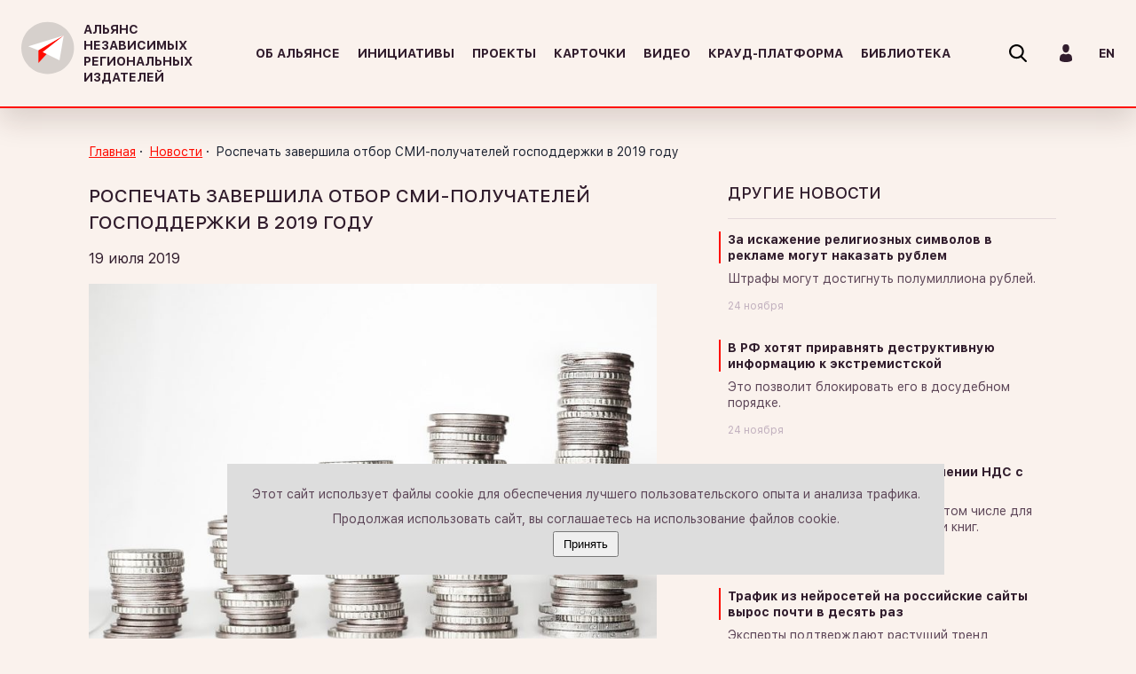

--- FILE ---
content_type: text/html; charset=UTF-8
request_url: https://anri.org.ru/2019/07/19/rospechat-zavershila-otbor-smi-poluchatelej-gospodderzhki-v-2019-godu/
body_size: 12789
content:
<!doctype html>
<html lang="ru-RU">
<head>
	<!-- Yandex.Metrika counter -->
	<script type="text/javascript" >
	   (function(m,e,t,r,i,k,a){m[i]=m[i]||function(){(m[i].a=m[i].a||[]).push(arguments)};
	   m[i].l=1*new Date();
	   for (var j = 0; j < document.scripts.length; j++) {if (document.scripts[j].src === r) { return; }}
	   k=e.createElement(t),a=e.getElementsByTagName(t)[0],k.async=1,k.src=r,a.parentNode.insertBefore(k,a)})
	   (window, document, "script", "https://mc.yandex.ru/metrika/tag.js", "ym");

	   ym(99279913, "init", {
			clickmap:true,
			trackLinks:true,
			accurateTrackBounce:true,
			webvisor:true
	   });
	</script>
	<noscript><div><img src="https://mc.yandex.ru/watch/99279913" style="position:absolute; left:-9999px;" alt="" /></div></noscript>
	<!-- /Yandex.Metrika counter -->

		<meta charset="UTF-8">
	<meta name="viewport" content="width=device-width, initial-scale=1">
	<meta name="yandex-verification" content="e6952ab5cbe1811e" />
	<link rel="profile" href="http://gmpg.org/xfn/11">
	<title>Роспечать завершила отбор СМИ-получателей господдержки в 2019 году &#8211; АЛЬЯНС НЕЗАВИСИМЫХ РЕГИОНАЛЬНЫХ ИЗДАТЕЛЕЙ</title>
<link rel='dns-prefetch' href='//newsharecounts.s3-us-west-2.amazonaws.com' />
<link rel='dns-prefetch' href='//s.w.org' />
<link rel="alternate" type="application/rss+xml" title="АЛЬЯНС НЕЗАВИСИМЫХ РЕГИОНАЛЬНЫХ ИЗДАТЕЛЕЙ &raquo; Лента" href="https://anri.org.ru/feed/" />
<link rel="alternate" type="application/rss+xml" title="АЛЬЯНС НЕЗАВИСИМЫХ РЕГИОНАЛЬНЫХ ИЗДАТЕЛЕЙ &raquo; Лента комментариев" href="https://anri.org.ru/comments/feed/" />
<link rel="alternate" type="application/rss+xml" title="АЛЬЯНС НЕЗАВИСИМЫХ РЕГИОНАЛЬНЫХ ИЗДАТЕЛЕЙ &raquo; Лента комментариев к &laquo;Роспечать завершила отбор СМИ-получателей господдержки в 2019 году&raquo;" href="https://anri.org.ru/2019/07/19/rospechat-zavershila-otbor-smi-poluchatelej-gospodderzhki-v-2019-godu/feed/" />
<meta property="og:title" content="Роспечать завершила отбор СМИ-получателей господдержки в 2019 году"/><meta property="og:type" content="article"/><meta property="og:url" content="https://anri.org.ru/2019/07/19/rospechat-zavershila-otbor-smi-poluchatelej-gospodderzhki-v-2019-godu/"/><meta property="og:site_name" content="АЛЬЯНС НЕЗАВИСИМЫХ РЕГИОНАЛЬНЫХ ИЗДАТЕЛЕЙ"/><meta property="og:description" content="" /><meta property="og:image" content="https://anri.org.ru/wp-content/uploads/2019/06/money-2180330_1280.jpg"/><meta property="og:image:secure_url" content="https://anri.org.ru/wp-content/uploads/2019/06/money-2180330_1280.jpg"/>
<meta property="test-prop" content="">		<script type="text/javascript">
			window._wpemojiSettings = {"baseUrl":"https:\/\/s.w.org\/images\/core\/emoji\/11\/72x72\/","ext":".png","svgUrl":"https:\/\/s.w.org\/images\/core\/emoji\/11\/svg\/","svgExt":".svg","source":{"concatemoji":"https:\/\/anri.org.ru\/wp-includes\/js\/wp-emoji-release.min.js?ver=4.9.23"}};
			!function(e,a,t){var n,r,o,i=a.createElement("canvas"),p=i.getContext&&i.getContext("2d");function s(e,t){var a=String.fromCharCode;p.clearRect(0,0,i.width,i.height),p.fillText(a.apply(this,e),0,0);e=i.toDataURL();return p.clearRect(0,0,i.width,i.height),p.fillText(a.apply(this,t),0,0),e===i.toDataURL()}function c(e){var t=a.createElement("script");t.src=e,t.defer=t.type="text/javascript",a.getElementsByTagName("head")[0].appendChild(t)}for(o=Array("flag","emoji"),t.supports={everything:!0,everythingExceptFlag:!0},r=0;r<o.length;r++)t.supports[o[r]]=function(e){if(!p||!p.fillText)return!1;switch(p.textBaseline="top",p.font="600 32px Arial",e){case"flag":return s([55356,56826,55356,56819],[55356,56826,8203,55356,56819])?!1:!s([55356,57332,56128,56423,56128,56418,56128,56421,56128,56430,56128,56423,56128,56447],[55356,57332,8203,56128,56423,8203,56128,56418,8203,56128,56421,8203,56128,56430,8203,56128,56423,8203,56128,56447]);case"emoji":return!s([55358,56760,9792,65039],[55358,56760,8203,9792,65039])}return!1}(o[r]),t.supports.everything=t.supports.everything&&t.supports[o[r]],"flag"!==o[r]&&(t.supports.everythingExceptFlag=t.supports.everythingExceptFlag&&t.supports[o[r]]);t.supports.everythingExceptFlag=t.supports.everythingExceptFlag&&!t.supports.flag,t.DOMReady=!1,t.readyCallback=function(){t.DOMReady=!0},t.supports.everything||(n=function(){t.readyCallback()},a.addEventListener?(a.addEventListener("DOMContentLoaded",n,!1),e.addEventListener("load",n,!1)):(e.attachEvent("onload",n),a.attachEvent("onreadystatechange",function(){"complete"===a.readyState&&t.readyCallback()})),(n=t.source||{}).concatemoji?c(n.concatemoji):n.wpemoji&&n.twemoji&&(c(n.twemoji),c(n.wpemoji)))}(window,document,window._wpemojiSettings);
		</script>
		<style type="text/css">
img.wp-smiley,
img.emoji {
	display: inline !important;
	border: none !important;
	box-shadow: none !important;
	height: 1em !important;
	width: 1em !important;
	margin: 0 .07em !important;
	vertical-align: -0.1em !important;
	background: none !important;
	padding: 0 !important;
}
</style>
<link rel='stylesheet' id='contact-form-7-css'  href='https://anri.org.ru/wp-content/plugins/contact-form-7/includes/css/styles.css?ver=5.0.2' type='text/css' media='all' />
<link rel='stylesheet' id='wpstatistics-css-css'  href='https://anri.org.ru/wp-content/plugins/wp-statistics/assets/css/frontend.css?ver=12.3.6.1' type='text/css' media='all' />
<link rel='stylesheet' id='dlm-frontend-css'  href='https://anri.org.ru/wp-content/plugins/download-monitor/assets/css/frontend.css?ver=4.9.23' type='text/css' media='all' />
<link rel='stylesheet' id='if-menu-site-css-css'  href='https://anri.org.ru/wp-content/plugins/if-menu/assets/if-menu-site.css?ver=4.9.23' type='text/css' media='all' />
<link rel='stylesheet' id='anri-style-vendor-css'  href='https://anri.org.ru/wp-content/themes/anri/css/vendor.css?ver=4.9.23' type='text/css' media='all' />
<link rel='stylesheet' id='anri-style-main-css'  href='https://anri.org.ru/wp-content/themes/anri/css/main.css?ver=4.9.23' type='text/css' media='all' />
<link rel='stylesheet' id='addtoany-css'  href='https://anri.org.ru/wp-content/plugins/add-to-any/addtoany.min.css?ver=1.14' type='text/css' media='all' />
<script type='text/javascript' src='https://anri.org.ru/wp-includes/js/jquery/jquery.js?ver=1.12.4'></script>
<script type='text/javascript' src='https://anri.org.ru/wp-includes/js/jquery/jquery-migrate.min.js?ver=1.4.1'></script>
<script type='text/javascript' src='https://anri.org.ru/wp-content/plugins/add-to-any/addtoany.min.js?ver=1.0'></script>
<link rel='https://api.w.org/' href='https://anri.org.ru/wp-json/' />
<link rel="EditURI" type="application/rsd+xml" title="RSD" href="https://anri.org.ru/xmlrpc.php?rsd" />
<link rel="wlwmanifest" type="application/wlwmanifest+xml" href="https://anri.org.ru/wp-includes/wlwmanifest.xml" /> 
<link rel='prev' title='ТВ2 расскажет о россиянах, осужденных за наркопреступления' href='https://anri.org.ru/2019/07/18/tv2-rasskazhet-o-rossijanah-osuzhdennyh-za-narkoprestuplenija/' />
<link rel='next' title='Доступ к сайту ProUfu.ru заблокировали для сотрудников госучреждений Башкирии' href='https://anri.org.ru/2019/07/19/dostup-k-sajtu-proufu-ru-zablokirovali-dlja-sotrudnikov-gosuchrezhdenij-bashkirii/' />
<meta name="generator" content="WordPress 4.9.23" />
<link rel="canonical" href="https://anri.org.ru/2019/07/19/rospechat-zavershila-otbor-smi-poluchatelej-gospodderzhki-v-2019-godu/" />
<link rel='shortlink' href='https://anri.org.ru/?p=9094' />
<link rel="alternate" type="application/json+oembed" href="https://anri.org.ru/wp-json/oembed/1.0/embed?url=https%3A%2F%2Fanri.org.ru%2F2019%2F07%2F19%2Frospechat-zavershila-otbor-smi-poluchatelej-gospodderzhki-v-2019-godu%2F" />
<link rel="alternate" type="text/xml+oembed" href="https://anri.org.ru/wp-json/oembed/1.0/embed?url=https%3A%2F%2Fanri.org.ru%2F2019%2F07%2F19%2Frospechat-zavershila-otbor-smi-poluchatelej-gospodderzhki-v-2019-godu%2F&#038;format=xml" />

<script data-cfasync="false">
window.a2a_config=window.a2a_config||{};a2a_config.callbacks=[];a2a_config.overlays=[];a2a_config.templates={};a2a_localize = {
	Share: "Отправить",
	Save: "Сохранить",
	Subscribe: "Подписаться",
	Email: "Email",
	Bookmark: "В закладки!",
	ShowAll: "Показать все",
	ShowLess: "Показать остальное",
	FindServices: "Найти сервис(ы)",
	FindAnyServiceToAddTo: "Найти сервис и добавить",
	PoweredBy: "Работает на",
	ShareViaEmail: "Share via email",
	SubscribeViaEmail: "Subscribe via email",
	BookmarkInYourBrowser: "Добавить в закладки",
	BookmarkInstructions: "Press Ctrl+D or \u2318+D to bookmark this page",
	AddToYourFavorites: "Добавить в Избранное",
	SendFromWebOrProgram: "Send from any email address or email program",
	EmailProgram: "Email program",
	More: "More&#8230;"
};

(function(d,s,a,b){a=d.createElement(s);b=d.getElementsByTagName(s)[0];a.async=1;a.src="https://static.addtoany.com/menu/page.js";b.parentNode.insertBefore(a,b);})(document,"script");
</script>
<link rel="pingback" href="https://anri.org.ru/xmlrpc.php"><script charset="UTF-8" src="//cdn.sendpulse.com/9dae6d62c816560a842268bde2cd317d/js/push/eec091517ad067a0b30bc0b831e8e276_1.js" async></script>
</head>

<body class="post-template-default single single-post postid-9094 single-format-standard wp-custom-logo">
<!--Логин в Метрике-->
<!--anri@airp.org-->
<header class="header">
    <div class="hamburger js-hamburger">
        <div class="hamburger-box">
            <div class="hamburger-inner"></div>
        </div>
    </div>
    <a href="https://anri.org.ru/" class="logo">
        <img src="/img/icons/logo.svg" width="60" height="60" class="logo__img">
                    <p class="logo__text">АЛЬЯНС НЕЗАВИСИМЫХ РЕГИОНАЛЬНЫХ ИЗДАТЕЛЕЙ</p>
               
    </a>    
    <nav class="main-nav">
		<div class="menu-head-container"><ul class="main-nav__list"><li id="menu-item-155" class="menu-item menu-item-type-post_type menu-item-object-page menu-item-155 main-nav__item"><a class="main-nav__link" href="https://anri.org.ru/about/">Об альянсе</a></li>
<li id="menu-item-181" class="menu-item menu-item-type-taxonomy menu-item-object-category menu-item-181 main-nav__item"><a class="main-nav__link" href="https://anri.org.ru/category/initiatives/">Инициативы</a></li>
<li id="menu-item-226" class="menu-item menu-item-type-taxonomy menu-item-object-category menu-item-226 main-nav__item"><a class="main-nav__link" href="https://anri.org.ru/category/projects/">Проекты</a></li>
<li id="menu-item-182" class="menu-item menu-item-type-taxonomy menu-item-object-category menu-item-182 main-nav__item"><a class="main-nav__link" href="https://anri.org.ru/category/slides/">Карточки</a></li>
<li id="menu-item-11457" class="menu-item menu-item-type-post_type menu-item-object-post menu-item-11457 main-nav__item"><a class="main-nav__link" href="https://anri.org.ru/2020/03/22/video-2/">Видео</a></li>
<li id="menu-item-15103" class="menu-item menu-item-type-custom menu-item-object-custom menu-item-15103 main-nav__item"><a class="main-nav__link" href="/2021/11/10/gid-po-kraudfandingu-dlja-zhurnalistov/">Крауд-платформа</a></li>
<li id="menu-item-14332" class="menu-item menu-item-type-custom menu-item-object-custom menu-item-14332 main-nav__item"><a class="main-nav__link" href="/2018/05/04/knigi/">Библиотека</a></li>
</ul></div>		<div class="main-nav-contacts desktop-hidden">
			            <div class="main-nav-contacts-item">
                <div class="main-nav-contacts-item__icon">
                    <svg width="25" height="15">
                        <use xlink:href="#icn-vk"></use>
                    </svg>
                </div>
                <a href="https://vk.com/airpofficial" class="main-nav-contacts-item__link link_big">Группа Вконтакте</a>
            </div>
            <div class="main-nav-contacts-item">
                <div class="main-nav-contacts-item__icon">
                    <svg width="14" height="10">
                        <use xlink:href="#icn-mail"></use>
                    </svg>
                </div>
                <a href="mailto:anri@airp.ru" class="main-nav-contacts-item__link link_big">anri@airp.org</a>
            </div>
        </div>    	
    </nav>
    <div class="search-form-wrap">
    <form action="/" method="get" class="search-form">
        <button class="search-form__submit" type="submit">
            <svg width="20" height="20">
                <use xlink:href="#icn-search"></use>
            </svg>
        </button>
        <input name="s" type="search" class="search-form__search-input" placeholder="Что будем искать?" value="">
        <button class="search-form__close" type="button">
            <svg width="20" height="20">
                <use xlink:href="#icn-close"></use>
            </svg>
        </button>
    </form>
</div>       <div class="user-panel">
        <button class="user-panel__btn">
            <svg width="14" height="20">
                <use xlink:href="#icn-login"></use>
            </svg>
        </button>
    </div>   
	     
    <a href="https://anri.org.ru/en/" class="change-lang">EN</a></header>	
<main class="main">   
<div class="container">
<div class="breadcrumbs" itemscope itemtype="http://schema.org/BreadcrumbList">
    <ul class="breadcrumbs__list"><li class="breadcrumbs__item" itemprop="itemListElement" itemscope itemtype="http://schema.org/ListItem"><a href="https://anri.org.ru/" itemprop="item" class="home"><span itemprop="name">Главная</span></a></li>  <li class="breadcrumbs__item" itemprop="itemListElement" itemscope itemtype="http://schema.org/ListItem"><a href="https://anri.org.ru/category/news/" itemprop="item"><span itemprop="name">Новости</span></a></li>  <li class="breadcrumbs__item">Роспечать завершила отбор СМИ-получателей господдержки в 2019 году</li></ul></div><div class="container-flex">
    <article class="content">
        <div class="content-header">
            <h1 class="content__title section-title">
                Роспечать завершила отбор СМИ-получателей господдержки в 2019 году            </h1>
            <span class="content__date">
                19 июля 2019            </span>
        </div>
        <div class="text article_description description">
<p><img class="alignnone wp-image-8777 size-large" src="https://anri.org.ru/wp-content/uploads/2019/06/money-2180330_1280-1024x682.jpg" alt="" width="640" height="426" srcset="https://anri.org.ru/wp-content/uploads/2019/06/money-2180330_1280-1024x682.jpg 1024w, https://anri.org.ru/wp-content/uploads/2019/06/money-2180330_1280-300x200.jpg 300w, https://anri.org.ru/wp-content/uploads/2019/06/money-2180330_1280-768x512.jpg 768w, https://anri.org.ru/wp-content/uploads/2019/06/money-2180330_1280.jpg 1280w" sizes="(max-width: 640px) 100vw, 640px" /></p>
<p class="purpose article_description description">16 июля 2019 года Экспертный совет Роспечати закончил распределение бюджетных средств среди печатных СМИ. Об этом сообщает Роспечать.</p>
<p>Всего издатели газет и журналов в 2019 году получат государственные субсидии в размере 556,1 млн рублей. Деньги пойдут на реализацию более 1240 социально значимых проектов по темам: популяризация памятных дат отечественной истории и культуры и духовно-нравственное воспитание молодежи, поддержка семьи и детства, Год театра, популяризация здорового образа жизни и пропаганды чтения, защита прав граждан и межнациональное общение, проблемы экологии, информационная поддержка национальных проектов и государственных программ и др.</p>
</div>
<div class="text">
<p>Среди получателей детские и молодежные издания, литературно-художественные и культурно-просветительные газеты и журналы, научно-популярные издания, СМИ на национальных языках народов России, общественно-политические издания. Государственную поддержку в 2019 году получат 73 издания для детей и молодежи и 87 газет и журналов на национальных языках.</p>
<blockquote><p>&#8220;Особый акцент, как и в прошлые годы, Экспертный совет делал на поддержку региональной прессы. Региональные СМИ из 68 субъектов Российской Федерации в 2019 году получат более 466,0 млн рублей&#8221;, &#8211; отметили сотрудники Роспечати.</p></blockquote>
<p>На начало июля с издателями периодики заключено около 200 соглашений на сумму более 250,0 млн рублей.</p>
<p>Списки получателей, проекты которых одобрены на заседании Экспертного совета 16 июля, и списки отклоненных в 2019 году проектов, будут размещены в конце июля на сайте Роспечати в разделе «Господдержка печатных СМИ».</p>
<p>Перечень СМИ, уже получивших господдержку, можно посмотреть<a href="https://anri.org.ru/2019/04/25/rospechat-odobrila-proekty-uchastnikov-anri/"> здесь</a> и<a href="https://anri.org.ru/2019/04/01/uchastniki-anri-odnimi-iz-pervyh-poluchili-granty-rospechati/"> здесь.</a></p>
</div>
<div class="addtoany_share_save_container addtoany_content addtoany_content_bottom"><div class="a2a_kit a2a_kit_size_20 addtoany_list" data-a2a-url="https://anri.org.ru/2019/07/19/rospechat-zavershila-otbor-smi-poluchatelej-gospodderzhki-v-2019-godu/" data-a2a-title="Роспечать завершила отбор СМИ-получателей господдержки в 2019 году"><a class="a2a_button_vk" href="https://www.addtoany.com/add_to/vk?linkurl=https%3A%2F%2Fanri.org.ru%2F2019%2F07%2F19%2Frospechat-zavershila-otbor-smi-poluchatelej-gospodderzhki-v-2019-godu%2F&amp;linkname=%D0%A0%D0%BE%D1%81%D0%BF%D0%B5%D1%87%D0%B0%D1%82%D1%8C%20%D0%B7%D0%B0%D0%B2%D0%B5%D1%80%D1%88%D0%B8%D0%BB%D0%B0%20%D0%BE%D1%82%D0%B1%D0%BE%D1%80%20%D0%A1%D0%9C%D0%98-%D0%BF%D0%BE%D0%BB%D1%83%D1%87%D0%B0%D1%82%D0%B5%D0%BB%D0%B5%D0%B9%20%D0%B3%D0%BE%D1%81%D0%BF%D0%BE%D0%B4%D0%B4%D0%B5%D1%80%D0%B6%D0%BA%D0%B8%20%D0%B2%202019%20%D0%B3%D0%BE%D0%B4%D1%83" title="VK" rel="nofollow noopener" target="_blank"></a></div></div>    </article>
        <aside class="side-content">
        <div class="regular-news">
            <h2 class="regular-news__title section-title">Другие новости</h2>
            <div class="regular-news__wrapper">
                                <div class="news-item">
                    <a href="https://anri.org.ru/2025/11/24/za-iskazhenie-religioznyh-simvolov-v-reklame-mogut-nakazat-rublem/" class="news-item__title">За искажение религиозных символов в рекламе могут наказать рублем</a>                    <p class="news-item__intro">
                        Штрафы могут достигнуть полумиллиона рублей.                    </p>
                    <div class="news-item__footer">
                        <span class="news-item__date">
                            24 ноября                        </span>
                    </div>
                </div>
                                <div class="news-item">
                    <a href="https://anri.org.ru/2025/11/24/v-rf-hotjat-priravnjat-destruktivnuju-informaciju-k-jekstremistskoj/" class="news-item__title">В РФ хотят приравнять деструктивную информацию к экстремистской</a>                    <p class="news-item__intro">
                        Это позволит блокировать его в досудебном порядке.                    </p>
                    <div class="news-item__footer">
                        <span class="news-item__date">
                            24 ноября                        </span>
                    </div>
                </div>
                                <div class="news-item">
                    <a href="https://anri.org.ru/2025/11/24/gosduma-prinjala-zakon-o-povyshenii-nds-s-2026-goda-do-22/" class="news-item__title">Госдума приняла закон о повышении НДС с 2026 года до 22%</a>                    <p class="news-item__intro">
                        Льготная ставка 10% сохранится в том числе для периодических печатных изданий и книг.                     </p>
                    <div class="news-item__footer">
                        <span class="news-item__date">
                            24 ноября                        </span>
                    </div>
                </div>
                                <div class="news-item">
                    <a href="https://anri.org.ru/2025/11/24/trafik-iz-nejrosetej-na-rossijskie-sajty-vyros-pochti-v-desjat-raz/" class="news-item__title">Трафик из нейросетей на российские сайты вырос почти в десять раз</a>                    <p class="news-item__intro">
                        Эксперты подтверждают растущий тренд использования нейросетей для поиска информации, что неизбежно снижает органический трафик сайтов.                    </p>
                    <div class="news-item__footer">
                        <span class="news-item__date">
                            24 ноября                        </span>
                    </div>
                </div>
                                <div class="block-link">
                    <a href="https://anri.org.ru/category/news/" class="link link_big link_with-icon">
                        <svg class="link-icon" width="16" height="11">
                            <use xlink:href="#icn-hamb"></use>
                        </svg>
                        Все новости
                    </a>
                </div>
            </div>
        </div>
    </aside>
        
    <script src="//static-login.sendpulse.com/apps/fc3/build/loader.js" sp-form-id="79fbc4e69742da0e85c4d53efb16d4e10a1ef673c012fa5c0a83d3ede812a4fb"></script>  
</div>
</div>
</main>
<div class="modal-wrap login-form hidden">
    <div class="modal">
		
        <form name="loginform" id="loginform" action="https://anri.org.ru/wp-login.php" method="post">
            
			<div class="form-row form-row_centered">
                <span class="modal__title">Вход</span>
                <button class="modal__close" type="button">
                    <svg width="22" height="22">
                        <use xlink:href="#icn-close"></use>
                    </svg>
                </button>
            </div>			
            <div class="form-row login-username">
                <input type="text" name="log" id="user_login" class="input" value="" size="20" placeholder="Логин или электронная почта" />
            </div>
            <div class="form-row login-password">
                <input type="password" name="pwd" id="user_pass" class="input" value="" size="20" placeholder="Пароль" />
            </div>
            
            
            <div class="form-row form-row_centered login-submit">
                <div class="form-cell form-cell_left">
                    <a href="https://anri.org.ru/wp-login.php?action=lostpassword" class="modal__link">Забыли пароль?</a>
                    <button class="btn modal__submit" type="submit" id="wp-submit" >Войти</button>
					<input type="hidden" name="redirect_to" value="https://anri.org.ru/2019/07/19/rospechat-zavershila-otbor-smi-poluchatelej-gospodderzhki-v-2019-godu/" />
                </div>				                               
            </div>
            
        </form>    </div>
</div>
<svg xmlns="http://www.w3.org/2000/svg" style="display: none; overflow: hidden; clip: rect(0 0 0 0);" width="0" height="0"
    viewBox="0 0 0 0">
    <symbol id="icn-star" viewbox="0 0 14 12">
        <path d="M7.331.197l1.781 3.79 4.559.352c.316.024.445.379.205.566l-3.458 2.693 1.036 4.007c.072.279-.264.498-.535.35L7 9.831l-3.918 2.124c-.272.147-.607-.072-.535-.35l1.036-4.007L.124 4.904c-.24-.187-.112-.541.205-.566l4.559-.352L6.669.197c.124-.263.538-.263.662 0z"
        />
    </symbol>
    <symbol id="icn-facebook" viewbox="0 0 9 20">
        <path fill-rule="evenodd" d="M1.944 3.873v2.753H-.002v3.368h1.946v10.005h3.995V9.994h2.683s.251-1.615.373-3.38h-3.04V4.311c0-.343.435-.806.866-.806h2.177V0H6.039C1.846 0 1.944 3.37 1.944 3.873z"
        />
    </symbol>
    <symbol id="icn-hamb">
        <path fill-rule="evenodd" d="M3.999.999v-1h12v1h-12zm-4 9H2v1H-.001v-1zm0-5H2v1H-.001v-1zm0-5H2v1H-.001v-1zm12 6h-8v-1h8v1zm3 5h-11v-1h11v1z"
        />
    </symbol>
    <symbol id="icn-login">
        <path fill-rule="evenodd" d="M13.998 17.482c.001-.301.002-.044 0 0zm-7 2.517C1.03 19.999 0 17.832 0 17.832l-.001-.474c.001.041.005.023.011-.337.078-4.398.678-5.666 4.959-6.472 0 0 .609.81 2.029.81 1.421 0 2.029-.81 2.029-.81 4.328.815 4.894 2.102 4.963 6.619.004.29.006.339.008.314v.35s-1.031 2.167-7 2.167zm.001-10.61c-2.047 0-3.706-2.102-3.706-4.695 0-2.593.544-4.695 3.706-4.695 3.161 0 3.705 2.102 3.705 4.695 0 2.593-1.659 4.695-3.705 4.695zm-7 7.169c-.001-.045-.001-.158 0 0z"
        />
    </symbol>
    <symbol id="icn-mail" viewbox="0 0 25 18">
        <path fill-rule="evenodd" d="M24.343 17.4a2.252 2.252 0 0 1-1.576.601H2.231c-.614 0-1.139-.2-1.577-.601-.437-.401-.655-.882-.655-1.445V5.802a7.22 7.22 0 0 0 1.409 1.113c3.367 2.097 5.678 3.567 6.934 4.411.53.358.96.638 1.29.838.33.2.77.405 1.318.614.549.209 1.06.313 1.535.313h.028c.474 0 .986-.104 1.535-.313.548-.209.988-.414 1.318-.614.33-.2.76-.48 1.29-.838 1.581-1.048 3.897-2.518 6.948-4.411a7.57 7.57 0 0 0 1.395-1.113v10.153c0 .563-.218 1.044-.656 1.445zm-1.73-11.854l-6.529 4.156c-.093.06-.29.189-.593.391-.302.2-.553.362-.753.486-.2.123-.442.261-.726.415-.283.153-.55.269-.801.345a2.397 2.397 0 0 1-.699.115h-.027c-.214 0-.447-.038-.698-.115a4.373 4.373 0 0 1-.802-.345 14.813 14.813 0 0 1-.726-.415 30.99 30.99 0 0 1-.753-.486 81.15 81.15 0 0 0-.592-.391 828.706 828.706 0 0 0-3.656-2.333 535.53 535.53 0 0 1-2.859-1.822C1.822 5.189 1.278 4.696.766 4.07c-.511-.626-.767-1.209-.767-1.746 0-.665.193-1.218.579-1.662.385-.443.937-.665 1.652-.665h20.537c.604 0 1.127.2 1.569.601.441.401.663.883.663 1.445 0 .674-.228 1.317-.684 1.931a6.363 6.363 0 0 1-1.702 1.572z"
        />
    </symbol>
    <symbol id="icn-search" viewbox="0 0 20 20">
        <path fill-rule="evenodd" d="M19.687 18.215l-4.929-4.95a7.886 7.886 0 0 0 1.962-5.191C16.72 3.621 12.969 0 8.358 0 3.748 0-.004 3.621-.004 8.074c0 4.453 3.752 8.075 8.362 8.075 1.731 0 3.38-.504 4.791-1.462l4.966 4.989c.208.208.486.323.786.323.283 0 .551-.105.755-.294a1.03 1.03 0 0 0 .031-1.49zM8.358 2.106c3.409 0 6.181 2.677 6.181 5.968s-2.772 5.968-6.181 5.968c-3.407 0-6.179-2.677-6.179-5.968s2.772-5.968 6.179-5.968z"
        />
    </symbol>
    <symbol id="icn-share-dark">
        <path fill-rule="evenodd" opacity=".8" d="M13.332 5.332a2.648 2.648 0 0 1-2.001-.921l-6.06 3.03a2.635 2.635 0 0 1 0 1.116l6.06 3.029a2.65 2.65 0 0 1 2.001-.92 2.667 2.667 0 1 1-2.606 2.108l-6.06-3.029a2.647 2.647 0 0 1-2.001.921 2.667 2.667 0 0 1 0-5.334 2.65 2.65 0 0 1 2.001.921l6.06-3.03a2.667 2.667 0 1 1 2.606 2.109zm0 9.334a1.333 1.333 0 1 0 0-2.667 1.333 1.333 0 0 0 0 2.667zm-10.667-8a1.333 1.333 0 1 0 0 2.667 1.333 1.333 0 0 0 0-2.667zm10.667-5.334a1.333 1.333 0 1 0 0 2.665 1.333 1.333 0 0 0 0-2.665z"
        />
    </symbol>
    <symbol id="icn-share">
        <path fill-rule="evenodd" opacity=".6" fill="#faf6f5" d="M13.332 5.333a2.65 2.65 0 0 1-2.001-.921L5.272 7.441c.038.181.06.367.06.558 0 .192-.022.377-.06.558l6.059 3.03a2.65 2.65 0 0 1 2.001-.921 2.667 2.667 0 1 1-2.606 2.109l-6.06-3.03a2.647 2.647 0 0 1-2.001.921 2.667 2.667 0 0 1 0-5.333c.802 0 1.513.361 2.001.921l6.06-3.031a2.667 2.667 0 1 1 2.606 2.11zm0 9.333a1.333 1.333 0 1 0 0-2.666 1.333 1.333 0 0 0 0 2.666zm-10.667-8a1.333 1.333 0 1 0 0 2.667 1.333 1.333 0 0 0 0-2.667zm10.667-5.333a1.333 1.333 0 1 0 0 2.665 1.333 1.333 0 0 0 0-2.665z"
        />
    </symbol>
    <symbol id="icn-youtube" viewBox="0 0 24 16">
        <path class="cls-1" d="M23.06 1.37C22.2.4 20.6 0 17.54 0H6.45C3.33 0 1.7.42.84 1.46 0 2.47 0 3.97 0 6.03v3.94c0 4 1 6.03 6.45 6.03h11.09c2.65 0 4.12-.35 5.07-1.21.97-.89 1.39-2.33 1.39-4.82V6.03c0-2.18-.07-3.68-.94-4.66zm-7.65 7.17l-5.04 2.5a.863.863 0 0 1-.36.08.831.831 0 0 1-.4-.11.719.719 0 0 1-.37-.62V5.42a.723.723 0 0 1 .37-.63.848.848 0 0 1 .76-.03l5.04 2.48a.742.742 0 0 1 .41.65.73.73 0 0 1-.41.65z"
        />
    </symbol>
    <symbol id="icn-zoom" viewBox="0 0 16 16">
        <path id="Forma_1" data-name="Forma 1" d="M6504.51 4632.03a6.5 6.5 0 0 0 4.23-1.57l4.39 4.39a.509.509 0 1 0 .72-.72l-4.39-4.39a6.505 6.505 0 1 0-4.95 2.29zm0-12.02a5.5 5.5 0 1 1-5.5 5.5 5.5 5.5 0 0 1 5.5-5.5zm-1.96 6.01h1.28v1.28a.5.5 0 0 0 .51.5.5.5 0 0 0 .5-.5v-1.28h1.28a.51.51 0 1 0 0-1.02h-1.28v-1.27a.5.5 0 0 0-.5-.51.512.512 0 0 0-.51.51v1.27h-1.28a.51.51 0 0 0 0 1.02z"
            transform="translate(-6498 -4619)" />
    </symbol>
    <symbol id="logo">
        <path fill-rule="evenodd" fill="#D6D0CC" d="M29.207.627c16.131 0 29.208 12.956 29.208 28.939 0 15.982-13.077 28.939-29.208 28.939-16.132 0-29.208-12.957-29.208-28.939C-.001 13.583 13.075.627 29.207.627z"
        />
        <path fill-rule="evenodd" fill="#FF0B00" d="M18.963 31.398v14.721l28.045-30.362-28.045 15.641z" />
        <path fill-rule="evenodd" fill="#FFF" d="M23.637 34.158l23.371-18.401-4.674 27.602-18.697-9.201zm-4.674-1.84L7.745 27.717l39.263-11.96-28.045 16.561z"
        />
    </symbol>
    <symbol id="icn-close" viewBox="0 0 22 22">
        <path fill-rule="evenodd" d="M12.075 10.307l7.863-7.87a1.252 1.252 0 0 0 0-1.769 1.249 1.249 0 0 0-1.768 0l-7.863 7.87L2.445.668A1.25 1.25 0 1 0 .677 2.437l7.862 7.87-7.862 7.871a1.25 1.25 0 1 0 1.768 1.769l7.862-7.87 7.863 7.87a1.247 1.247 0 0 0 1.768 0 1.252 1.252 0 0 0 0-1.769l-7.863-7.871z"
        />
    </symbol>
    <symbol id="icn-play">
        <path fill-rule="evenodd" fill="#FFF" d="M68.064 36.627L5.754.52C3.195-.958-.004.905-.004 3.861v72.278c0 2.955 3.199 4.818 5.758 3.34l62.31-36.106c2.558-1.542 2.558-5.268 0-6.746z"
        />
    </symbol>
    <symbol id="icn-arrow-next" viewBox="0 0 21 40">
    <path d="M20.675 19.2L1.923.33a1.118 1.118 0 0 0-1.592 0 1.134 1.134 0 0 0 0 1.6L18.284 20 .331 38.065a1.136 1.136 0 0 0 .792 1.936 1.093 1.093 0 0 0 .791-.335l18.753-18.87a1.129 1.129 0 0 0 .008-1.596z"
    />
  </symbol>
  <symbol id="icn-arrow-prev" viewBox="0 0 21 40">
    <path d="M.294 19.2L19.046.33a1.118 1.118 0 0 1 1.592 0 1.134 1.134 0 0 1 0 1.6L2.685 20l17.953 18.065a1.136 1.136 0 0 1-.792 1.936 1.093 1.093 0 0 1-.791-.335L.302 20.8a1.129 1.129 0 0 1-.008-1.6z"
    />
  </symbol>
  <symbol id="icn-vk" viewBox="0 0 128 76">
      <path d="M125.226,5.146c0.891-2.966,0-5.146-4.24-5.146H106.965a6.055,6.055,0,0,0-6.1,3.959S93.734,21.313,83.633,32.585c-3.268,3.263-4.754,4.3-6.536,4.3-0.891,0-2.181-1.038-2.181-4V5.146C74.916,1.587,73.881,0,70.91,0H48.876a3.378,3.378,0,0,0-3.568,3.218c0,3.375,5.05,4.153,5.571,13.645V37.48c0,4.52-.817,5.34-2.6,5.34-4.753,0-16.316-17.431-23.174-37.377C23.762,1.566,22.414,0,18.83,0H4.809C0.8,0,0,1.883,0,3.959c0,3.708,4.754,22.1,22.133,46.424C33.721,67,50.046,76,64.9,76c8.913,0,10.015-2,10.015-5.445V58c0-4,.844-4.8,3.667-4.8,2.08,0,5.645,1.038,13.964,9.048C102.053,71.742,103.62,76,108.968,76h14.021c4.006,0,6.009-2,4.854-5.947-1.265-3.934-5.8-9.641-11.827-16.406-3.268-3.856-8.17-8.009-9.655-10.086-2.08-2.669-1.486-3.856,0-6.229C106.361,37.332,123.444,13.3,125.226,5.146Z"/>
  </symbol>
</svg>
<footer class="footer">
    <div class="container footer-container">
        <div class="footer-row">              
		    <a href="https://anri.org.ru/" class="logo">
			    <img src="/img/icons/logo.svg" width="60" height="60" class="logo__img">
				<span class="logo__text">АЛЬЯНС НЕЗАВИСИМЫХ РЕГИОНАЛЬНЫХ ИЗДАТЕЛЕЙ</span>
		    </a>         
			<div class="footer-nav"><ul class="footer-nav__list"><li id="menu-item-193" class="menu-item menu-item-type-taxonomy menu-item-object-category menu-item-193 footer-nav__item"><a class="footer-nav__link link_dark link_big" href="https://anri.org.ru/category/projects/">Проекты</a></li>
<li id="menu-item-190" class="menu-item menu-item-type-taxonomy menu-item-object-category menu-item-190 footer-nav__item"><a class="footer-nav__link link_dark link_big" href="https://anri.org.ru/category/initiatives/">Инициативы</a></li>
<li id="menu-item-191" class="menu-item menu-item-type-taxonomy menu-item-object-category menu-item-191 footer-nav__item"><a class="footer-nav__link link_dark link_big" href="https://anri.org.ru/category/slides/">Карточки</a></li>
<li id="menu-item-195" class="menu-item menu-item-type-post_type menu-item-object-page menu-item-195 footer-nav__item"><a class="footer-nav__link link_dark link_big" href="https://anri.org.ru/about/">Об альянсе</a></li>
<li id="menu-item-192" class="menu-item menu-item-type-taxonomy menu-item-object-category current-post-ancestor current-menu-parent current-post-parent menu-item-192 footer-nav__item"><a class="footer-nav__link link_dark link_big" href="https://anri.org.ru/category/news/">Новости альянса</a></li>
<li id="menu-item-11455" class="menu-item menu-item-type-post_type menu-item-object-post menu-item-11455 footer-nav__item"><a class="footer-nav__link link_dark link_big" href="https://anri.org.ru/2020/03/22/video-2/">Видео</a></li>
<li id="menu-item-194" class="menu-item menu-item-type-post_type menu-item-object-page menu-item-194 footer-nav__item"><a class="footer-nav__link link_dark link_big" href="https://anri.org.ru/contacts/">Контакты</a></li>
</ul></div>	
            <div class="footer-contacts">
			                <div class="footer-contacts-item">
                    <div class="footer-contacts-item__icon">
                        <svg width="25" height="15">
                            <use xlink:href="#icn-vk"></use>
                        </svg>
                    </div>
                    <a href="https://vk.com/airpofficial" class="link_dark link_big">Группа Вконтакте</a>
                </div>                
                <div class="footer-contacts-item">
                    <div class="footer-contacts-item__icon">
                        <svg width="25" height="18">
                            <use xlink:href="#icn-mail"></use>
                        </svg>
                    </div>
                    <a href="mailto:np.anri@yandex.ru" class="link_dark link_big">np.anri@yandex.ru</a>
                </div>
            </div>
        </div>
        <div class="footer-row">
            <p class="footer-disclaimer">© Альянс независимых региональных издателей, 2018</p>
        </div>
    </div>
<div id="cooks_block" style="display:block;z-index:10000;width: 60%;position: absolute;left: 20%;bottom: 10%;background-color: #ddd;padding: 20px;text-align:center;line-height:2em">
	Этот сайт использует файлы cookie для обеспечения лучшего пользовательского опыта и анализа трафика. Продолжая использовать сайт, вы соглашаетесь на использование файлов cookie.
	<br><button onclick="setCooks();" style="padding:5px 10px">Принять</button>
</div>
</footer>
<script type='text/javascript'>
/* <![CDATA[ */
var wpcf7 = {"apiSettings":{"root":"https:\/\/anri.org.ru\/wp-json\/contact-form-7\/v1","namespace":"contact-form-7\/v1"},"recaptcha":{"messages":{"empty":"\u041f\u043e\u0436\u0430\u043b\u0443\u0439\u0441\u0442\u0430, \u043f\u043e\u0434\u0442\u0432\u0435\u0440\u0434\u0438\u0442\u0435, \u0447\u0442\u043e \u0432\u044b \u043d\u0435 \u0440\u043e\u0431\u043e\u0442."}}};
/* ]]> */
</script>
<script type='text/javascript' src='https://anri.org.ru/wp-content/plugins/contact-form-7/includes/js/scripts.js?ver=5.0.2'></script>
<script type='text/javascript' src='https://anri.org.ru/wp-content/themes/anri/js/main.js?ver=4.9.23'></script>
<script type='text/javascript' src='https://anri.org.ru/wp-content/themes/anri/js/lib/swiper.min.js?ver=4.9.23'></script>
<script type='text/javascript' src='//newsharecounts.s3-us-west-2.amazonaws.com/nsc.js?ver=4.9.23'></script>
<script type='text/javascript' src='https://anri.org.ru/wp-content/themes/anri/js/content.js?ver=4.9.23'></script>
<script type='text/javascript'>
/* <![CDATA[ */
var tve_dash_front = {"ajaxurl":"https:\/\/anri.org.ru\/wp-admin\/admin-ajax.php","force_ajax_send":"","is_crawler":"1"};
/* ]]> */
</script>
<script type='text/javascript' src='https://anri.org.ru/wp-content/plugins/thrive-visual-editor/thrive-dashboard/js/dist/frontend.min.js?ver=2.0.39'></script>
<script type='text/javascript' src='https://anri.org.ru/wp-includes/js/wp-embed.min.js?ver=4.9.23'></script>

<!--Start VDZ Yandex Metrika Plugin-->
<!-- Yandex.Metrika counter --><script type="text/javascript" >(function(m,e,t,r,i,k,a){m[i]=m[i]||function(){(m[i].a=m[i].a||[]).push(arguments)};m[i].l=1*new Date();k=e.createElement(t),a=e.getElementsByTagName(t)[0],k.async=1,k.src=r,a.parentNode.insertBefore(k,a)})(window, document, "script", "https://mc.yandex.ru/metrika/tag.js", "ym");ym(72168994, "init", {clickmap:true, trackLinks:true, accurateTrackBounce:true, webvisor:true, trackHash:true, ecommerce:"dataLayer"});</script>
<noscript><div><img src="https://mc.yandex.ru/watch/72168994" style="position:absolute; left:-9999px;" alt="" /></div></noscript>
<!-- /Yandex.Metrika counter --><!--START ADD EVENTS FROM CF7--><script type='text/javascript'>document.addEventListener( 'wpcf7submit', function( event ) {
					  //event.detail.contactFormId;
					  if(ym){
				          //console.log(event.detail);
						  ym(72168994, 'reachGoal', 'VDZ_SEND_CONTACT_FORM_7');
						  ym(72168994, 'params', {
						      page_url: window.location.href, 
						      status: event.detail.status, 
						      locale: event.detail.contactFormLocale, 
						      form_id: event.detail.contactFormId, 
						  });
					  }
					}, false );
				</script><!--END ADD EVENTS FROM CF7-->
<!--End VDZ Yandex Metrika Plugin-->
</body>
<script src="https://anri.org.ru/wp-content/themes/anri/js/cook.js"></script>
</html>


--- FILE ---
content_type: application/javascript
request_url: https://static-login.sendpulse.com/formstore/79fbc4e69742da0e85c4d53efb16d4e10a1ef673c012fa5c0a83d3ede812a4fb.js
body_size: 1120
content:
_jsonp_79fbc4e69742da0e85c4d53efb16d4e10a1ef673c012fa5c0a83d3ede812a4fb({"status":200,"html":"<!-- Subscription Form -->\n <style >.sp-force-hide { display: none;}.sp-form[sp-id=\"98215\"] { display: block; background: ; padding: 15px; width: 960px; max-width: 100%; border-radius: 8px; -moz-border-radius: 8px; -webkit-border-radius: 8px; font-family: Verdana, Geneva, sans-serif; background-repeat: no-repeat; background-position: center; background-size: auto;}.sp-form[sp-id=\"98215\"] input[type=\"checkbox\"] { display: inline-block; opacity: 1; visibility: visible;}.sp-form[sp-id=\"98215\"] .sp-form-fields-wrapper { margin: 0 auto; width: 930px;}.sp-form[sp-id=\"98215\"] .sp-form-control { background: #ffffff; border-color: rgba(238, 238, 238, 1); border-style: solid; border-width: 1px; font-size: 15px; padding-left: 8.75px; padding-right: 8.75px; border-radius: 4px; -moz-border-radius: 4px; -webkit-border-radius: 4px; height: 35px; width: 100%;}.sp-form[sp-id=\"98215\"] .sp-field label { color: rgba(237, 237, 237, 1); font-size: 11px; font-style: normal; font-weight: normal;}.sp-form[sp-id=\"98215\"] .sp-button { border-radius: 4px; -moz-border-radius: 4px; -webkit-border-radius: 4px; background-color: #ff0b00; color: #ffffff; width: auto; font-weight: 400; font-style: normal; font-family: Verdana, Geneva, sans-serif; box-shadow: none; -moz-box-shadow: none; -webkit-box-shadow: none; border-width: 2px; border-color: #faf6f5; border-style: solid;}.sp-form[sp-id=\"98215\"] .sp-button-container { text-align: left; width: auto;}<\/style><div class=\"sp-form-outer sp-force-hide\"><div id=\"sp-form-98215\" sp-id=\"98215\" sp-hash=\"79fbc4e69742da0e85c4d53efb16d4e10a1ef673c012fa5c0a83d3ede812a4fb\" sp-lang=\"ru\" class=\"sp-form sp-form-regular sp-form-embed sp-form-horizontal\" sp-show-options=\"%7B%22satellite%22%3Afalse%2C%22maDomain%22%3A%22login.sendpulse.com%22%2C%22formsDomain%22%3A%22forms.sendpulse.com%22%2C%22condition%22%3A%22onEnter%22%2C%22scrollTo%22%3A25%2C%22delay%22%3A10%2C%22repeat%22%3A3%2C%22background%22%3A%22rgba(0%2C%200%2C%200%2C%200.5)%22%2C%22position%22%3A%22bottom-right%22%2C%22animation%22%3A%22%22%2C%22hideOnMobile%22%3Afalse%2C%22urlFilter%22%3Afalse%2C%22urlFilterConditions%22%3A%5B%7B%22force%22%3A%22hide%22%2C%22clause%22%3A%22contains%22%2C%22token%22%3A%22%22%7D%5D%7D\"><div class=\"sp-form-fields-wrapper\"><div class=\"sp-message\"><div><\/div><\/div><form novalidate=\"\" class=\"sp-element-container ui-sortable ui-droppable sp-field-nolabel \"><div class=\"sp-field \" sp-id=\"sp-0566efe2-cffd-44a0-8efd-26ef51a3b42f\"><div style=\"font-family: Verdana, Geneva, sans-serif; line-height: 1.5;\"><p><span style=\"color: #ffffff;\">\u041f\u043e\u043b\u0443\u0447\u0430\u0439\u0442\u0435 \u043f\u043e\u0441\u043b\u0435\u0434\u043d\u0438\u0435 \u043d\u043e\u0432\u043e\u0441\u0442\u0438 \u0410\u043b\u044c\u044f\u043d\u0441\u0430 \u0438 \u0432\u0441\u0451 \u0441\u0430\u043c\u043e\u0435 \u0438\u043d\u0442\u0435\u0440\u0435\u0441\u043d\u043e\u0435 \u043d\u0430 \u0441\u0432\u043e\u044e \u043f\u043e\u0447\u0442\u0443<\/span><\/p><\/div><\/div><div class=\"sp-field \" sp-id=\"sp-28ed5430-62c0-4a5c-ab29-be14d3f71212\"><label class=\"sp-control-label\"><span ><\/span><strong >*<\/strong><\/label><input type=\"email\" sp-type=\"email\" name=\"sform[email]\" class=\"sp-form-control \" placeholder=\"\u042d\u043b\u0435\u043a\u0442\u0440\u043e\u043d\u043d\u0430\u044f \u043f\u043e\u0447\u0442\u0430\" sp-tips=\"%7B%22required%22%3A%22%D0%9E%D0%B1%D1%8F%D0%B7%D0%B0%D1%82%D0%B5%D0%BB%D1%8C%D0%BD%D0%BE%D0%B5%20%D0%BF%D0%BE%D0%BB%D0%B5%22%2C%22wrong%22%3A%22%D0%9D%D0%B5%D0%B2%D0%B5%D1%80%D0%BD%D1%8B%D0%B9%20email-%D0%B0%D0%B4%D1%80%D0%B5%D1%81%22%7D\" required=\"required\"><\/div><div class=\"sp-field sp-button-container \" sp-id=\"sp-83c46683-97cc-4efc-be2e-6adfdb62578c\"><button id=\"sp-83c46683-97cc-4efc-be2e-6adfdb62578c\" class=\"sp-button\">\u041f\u041e\u0414\u041f\u0418\u0421\u0410\u0422\u042c\u0421\u042f <\/button><\/div><\/form><div class=\"sp-link-wrapper sp-brandname__left\"><a class=\"sp-link \" target=\"_blank\" href=\"https:\/\/sendpulse.com\/ru\/forms-powered-by-sendpulse?sn=0JDQu9GM0Y%2FQvdGBINC90LXQt9Cw0LLQuNGB0LjQvNGL0YUg0YDQtdCz0LjQvtC90LDQu9GM0L3Ri9GFINC40LfQtNCw0YLQtdC70LXQuQ%3D%3D&amp;from=6887361\"><span class=\"sp-link-img\">&nbsp;<\/span><span translate=\"FORM.PROVIDED_BY\">\u041f\u0440\u0435\u0434\u043e\u0441\u0442\u0430\u0432\u043b\u0435\u043d\u043e SendPulse<\/span><\/a><\/div><\/div><\/div><\/div><script type=\"text\/javascript\" src=\"\/\/static-login.sendpulse.com\/apps\/fc3\/build\/default-handler.js?1577355084280\"><\/script> \n<!-- \/Subscription Form -->"})